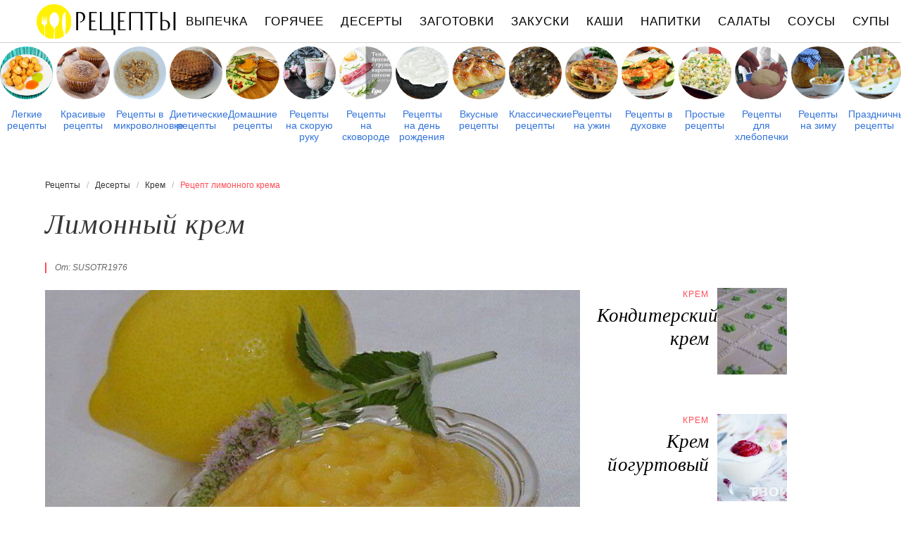

--- FILE ---
content_type: text/html; charset=UTF-8
request_url: https://recpty.ru/deserty/krem/limonny-krem
body_size: 7119
content:
<!DOCTYPE html><html lang="ru" class="has-navbar-fixed-top"><head> <meta charset="UTF-8"> <title>Рецепт лимонного крема или Как Приготовить Крем с Фото Пошагово</title> <meta name="description" content="Рецепт крема: Лимонный крем. Простой рецепт авторской кухни на одна порция, содержит 1083 ккал. Ингредиенты для лимонного крема: лимоны 1 шт.; яйца куриные 1 шт.; сахар 50 г; масло сливочное 15 г."> <meta http-equiv="X-UA-Compatible" content="IE=edge"> <meta name="viewport" content="width=device-width, initial-scale=1"> <link rel="icon" type="image/png" sizes="96x96" href="/favicon-96x96.png"> <link rel="apple-touch-icon" sizes="180x180" href="/apple-icon-144x144.png"> <link rel="icon" type="image/png" sizes="192x192" href="/android-icon-144x144.png"> <link rel="manifest" href="/manifest.json"> <meta name="msapplication-TileColor" content="#ffffff"> <meta name="msapplication-TileImage" content="/ms-icon-144x144.png"> <meta name="theme-color" content="#f6f6f6"> <meta property="og:title" content="Рецепт лимонного крема или Как Приготовить Крем с Фото Пошагово"> <meta property="og:type" content="website"> <meta property="og:site_name" content="recpty.ru"> <meta property="og:url" content="https://recpty.ru/deserty/krem/limonny-krem"> <meta property="og:description" content="Рецепт крема: Лимонный крем. Простой рецепт авторской кухни на одна порция, содержит 1083 ккал. Ингредиенты для лимонного крема: лимоны 1 шт.; яйца куриные 1 шт.; сахар 50 г; масло сливочное 15 г."> <meta property="og:image" content="https://recpty.ru/deserty/krem/limonny-krem/limonny-krem-ready0-w1200h630.jpg"> <meta name="twitter:card" content="summary_large_image"> <meta name="twitter:url" content="https://recpty.ru/deserty/krem/limonny-krem"> <meta name="twitter:title" content="Рецепт лимонного крема или Как Приготовить Крем с Фото Пошагово"> <meta name="twitter:description" content="Рецепт крема: Лимонный крем. Простой рецепт авторской кухни на одна порция, содержит 1083 ккал. Ингредиенты для лимонного крема: лимоны 1 шт.; яйца куриные 1 шт.; сахар 50 г; масло сливочное 15 г"> <meta name="twitter:image" content="https://recpty.ru/deserty/krem/limonny-krem/limonny-krem-ready0-w1200h630.jpg"> <link rel="dns-prefetch" href="//counter.yadro.ru"> <link rel="dns-prefetch" href="//yastatic.net"> <link rel="dns-prefetch" href="//cdn03.kulnr.ru"> <link rel="stylesheet" type="text/css" href="/styles.css> <link rel="canonical" href="https://recpty.ru/deserty/krem/limonny-krem"></head><body><nav id="nav" class="navbar is-fixed-top" role="navigation" aria-label="main navigation"> <div class="container"> <div class="navbar-brand"> <a class="navbar-item logo" href="/" title="На Главную">Рецепты простой и здоровой еды</a> <a role="button" class="navbar-burger burger" aria-label="menu" aria-expanded="false" data-target="navbarBasicExample"> <span aria-hidden="true"></span> <span aria-hidden="true"></span> <span aria-hidden="true"></span> </a> </div> <div id="navbarBasicExample" class="navbar-menu"> <div class="navbar-end"> <a class="navbar-item" href="/vypechka" title="Перейти в Раздел «Выпечка»">Выпечка</a> <a class="navbar-item" href="/goryachee" title="Перейти в Раздел «Горячее»">Горячее</a> <a class="navbar-item" href="/deserty" title="Перейти в Раздел «Десерты»">Десерты</a> <a class="navbar-item" href="/zagotovki" title="Перейти в Раздел «Заготовки»">Заготовки</a> <a class="navbar-item" href="/zakuski" title="Перейти в Раздел «Закуски»">Закуски</a> <a class="navbar-item" href="/kashi" title="Перейти в Раздел «Каши»">Каши</a> <a class="navbar-item" href="/napitki" title="Перейти в Раздел «Напитки»">Напитки</a> <a class="navbar-item" href="/salaty" title="Перейти в Раздел «Салаты»">Салаты</a> <a class="navbar-item" href="/sousy" title="Перейти в Раздел «Соусы»">Соусы</a> <a class="navbar-item" href="/supy" title="Перейти в Раздел «Супы»">Супы</a> </div> </div> </div></nav> <div class="swiper mySwiper"> <div class="swiper-wrapper columns"> <div class="swiper-slide"> <div class="relative"> <figure class="image is-1by1"> <img class="lozad is-rounded" src="/zero.png" alt="Легкие рецепты" data-src="/legkie-retsepty/legkie-retsepty-ready0-w288h288.jpg"> </figure> <a class="article_link" href="/legkie-retsepty">Легкие рецепты</a> </div> </div> <div class="swiper-slide"> <div class="relative"> <figure class="image is-1by1"> <img class="lozad is-rounded" src="/zero.png" alt="Красивые рецепты" data-src="/krasivye-retsepty/krasivye-retsepty-ready0-w288h288.jpg"> </figure> <a class="article_link" href="/krasivye-retsepty">Красивые рецепты</a> </div> </div> <div class="swiper-slide"> <div class="relative"> <figure class="image is-1by1"> <img class="lozad is-rounded" src="/zero.png" alt="Рецепты в микроволновке" data-src="/retsepty-v-mikrovolnovke/retsepty-v-mikrovolnovke-ready0-w288h288.jpg"> </figure> <a class="article_link" href="/retsepty-v-mikrovolnovke">Рецепты в микроволновке</a> </div> </div> <div class="swiper-slide"> <div class="relative"> <figure class="image is-1by1"> <img class="lozad is-rounded" src="/zero.png" alt="Диетические рецепты" data-src="/dieticheskie-retsepty/dieticheskie-retsepty-ready0-w288h288.jpg"> </figure> <a class="article_link" href="/dieticheskie-retsepty">Диетические рецепты</a> </div> </div> <div class="swiper-slide"> <div class="relative"> <figure class="image is-1by1"> <img class="lozad is-rounded" src="/zero.png" alt="Домашние рецепты" data-src="/domashnie-retsepty/domashnie-retsepty-ready0-w288h288.jpg"> </figure> <a class="article_link" href="/domashnie-retsepty">Домашние рецепты</a> </div> </div> <div class="swiper-slide"> <div class="relative"> <figure class="image is-1by1"> <img class="lozad is-rounded" src="/zero.png" alt="Рецепты на скорую руку" data-src="/retsepty-na-skoruyu-ruku/retsepty-na-skoruyu-ruku-ready0-w288h288.jpg"> </figure> <a class="article_link" href="/retsepty-na-skoruyu-ruku">Рецепты на скорую руку</a> </div> </div> <div class="swiper-slide"> <div class="relative"> <figure class="image is-1by1"> <img class="lozad is-rounded" src="/zero.png" alt="Рецепты на сковороде" data-src="/retsepty-na-skovorode/retsepty-na-skovorode-ready0-w288h288.jpg"> </figure> <a class="article_link" href="/retsepty-na-skovorode">Рецепты на сковороде</a> </div> </div> <div class="swiper-slide"> <div class="relative"> <figure class="image is-1by1"> <img class="lozad is-rounded" src="/zero.png" alt="Рецепты на день рождения" data-src="/retsepty-na-den-rozhdeniya/retsepty-na-den-rozhdeniya-ready0-w288h288.jpg"> </figure> <a class="article_link" href="/retsepty-na-den-rozhdeniya">Рецепты на день рождения</a> </div> </div> <div class="swiper-slide"> <div class="relative"> <figure class="image is-1by1"> <img class="lozad is-rounded" src="/zero.png" alt="Вкусные рецепты" data-src="/vkusnye-retsepty/vkusnye-retsepty-ready0-w288h288.jpg"> </figure> <a class="article_link" href="/vkusnye-retsepty">Вкусные рецепты</a> </div> </div> <div class="swiper-slide"> <div class="relative"> <figure class="image is-1by1"> <img class="lozad is-rounded" src="/zero.png" alt="Классические рецепты" data-src="/klassicheskie-retsepty/klassicheskie-retsepty-ready0-w288h288.jpg"> </figure> <a class="article_link" href="/klassicheskie-retsepty">Классические рецепты</a> </div> </div> <div class="swiper-slide"> <div class="relative"> <figure class="image is-1by1"> <img class="lozad is-rounded" src="/zero.png" alt="Рецепты на ужин" data-src="/retsepty-na-uzhin/retsepty-na-uzhin-ready0-w288h288.jpg"> </figure> <a class="article_link" href="/retsepty-na-uzhin">Рецепты на ужин</a> </div> </div> <div class="swiper-slide"> <div class="relative"> <figure class="image is-1by1"> <img class="lozad is-rounded" src="/zero.png" alt="Рецепты в духовке" data-src="/retsepty-v-dukhovke/retsepty-v-dukhovke-ready0-w288h288.jpg"> </figure> <a class="article_link" href="/retsepty-v-dukhovke">Рецепты в духовке</a> </div> </div> <div class="swiper-slide"> <div class="relative"> <figure class="image is-1by1"> <img class="lozad is-rounded" src="/zero.png" alt="Простые рецепты" data-src="/prostye-retsepty/prostye-retsepty-ready0-w288h288.jpg"> </figure> <a class="article_link" href="/prostye-retsepty">Простые рецепты</a> </div> </div> <div class="swiper-slide"> <div class="relative"> <figure class="image is-1by1"> <img class="lozad is-rounded" src="/zero.png" alt="Рецепты для хлебопечки" data-src="/retsepty-dlya-khlebopechki/retsepty-dlya-khlebopechki-ready0-w288h288.jpg"> </figure> <a class="article_link" href="/retsepty-dlya-khlebopechki">Рецепты для хлебопечки</a> </div> </div> <div class="swiper-slide"> <div class="relative"> <figure class="image is-1by1"> <img class="lozad is-rounded" src="/zero.png" alt="Рецепты на зиму" data-src="/retsepty-na-zimu/retsepty-na-zimu-ready0-w288h288.jpg"> </figure> <a class="article_link" href="/retsepty-na-zimu">Рецепты на зиму</a> </div> </div> <div class="swiper-slide"> <div class="relative"> <figure class="image is-1by1"> <img class="lozad is-rounded" src="/zero.png" alt="Праздничные рецепты" data-src="/prazdnichnye-retsepty/prazdnichnye-retsepty-ready0-w288h288.jpg"> </figure> <a class="article_link" href="/prazdnichnye-retsepty">Праздничные рецепты</a> </div> </div> <div class="swiper-slide"> <div class="relative"> <figure class="image is-1by1"> <img class="lozad is-rounded" src="/zero.png" alt="Рецепты в мультиварке" data-src="/retsepty-v-multivarke/retsepty-v-multivarke-ready0-w288h288.jpg"> </figure> <a class="article_link" href="/retsepty-v-multivarke">Рецепты в мультиварке</a> </div> </div> <div class="swiper-slide"> <div class="relative"> <figure class="image is-1by1"> <img class="lozad is-rounded" src="/zero.png" alt="Рецепты на новый год" data-src="/retsepty-na-novy-god/retsepty-na-novy-god-ready0-w288h288.jpg"> </figure> <a class="article_link" href="/retsepty-na-novy-god">Рецепты на новый год</a> </div> </div> </div> </div><section class="section"> <div class="container"> <nav class="breadcrumb" aria-label="breadcrumbs"> <ul itemscope itemtype="http://schema.org/BreadcrumbList"> <li itemprop="itemListElement" itemscope itemtype="http://schema.org/ListItem"> <a href="/" title="Перейти на Главную" itemprop="item"> <span itemprop="name">Рецепты</span> </a> <meta itemprop="position" content="1"> </li> <li itemprop="itemListElement" itemscope itemtype="http://schema.org/ListItem"> <a href="/deserty" itemprop="item" title="Десерты"> <span itemprop="name">Десерты</span> </a> <meta itemprop="position" content="2"> </li> <li itemprop="itemListElement" itemscope itemtype="http://schema.org/ListItem"> <a href="/deserty/krem" itemprop="item" title="Крем"> <span itemprop="name">Крем</span> </a> <meta itemprop="position" content="3"> </li> <li class="is-active" itemprop="itemListElement" itemscope itemtype="http://schema.org/ListItem"> <a href="#" aria-current="page" itemprop="item"> <span itemprop="name">Рецепт лимонного крема</span> </a> <meta itemprop="position" content="4"> </li> </ul> </nav> <h1 class="title is-2 single"> Лимонный крем </h1> <div class="columns is-multiline"> <div class="column is-8"> <p class="u-wrap">От: <a class="u-link" href="/user/susotr1976" title="Рецепты пользователя «susotr1976»">susotr1976</a></p> <figure class="image is-3by2"> <img class="lozad" src="/zero.png" data-src="/deserty/krem/limonny-krem/limonny-krem-ready0-w888h592.jpg" alt="Рецепт лимонного крема"> </figure> <p class="caption">Фото лимонного крема.</p> </div> <div class="column is-3"> <h2 class="title is-4 is-hidden-desktop">Похожие рецепты</h2> <div class="columns is-mobile sidebar-top rltv"> <div class="column is-7-desktop is-half-touch"> <div class="name-wrap"> <span class="cat">Крем</span> <a class="article_link" href="/deserty/krem/konditersky-krem"> <span class="name">Кондитерский крем</span> </a> </div> </div> <div class="column is-5-desktop is-half-touch"> <figure class="image is-4by5"> <img class="lozad" src="/zero.png" alt="Кондитерский крем" data-src="/deserty/krem/konditersky-krem/konditersky-krem-ready0-w147h184.jpg"> </figure> </div> </div> <div class="columns is-mobile sidebar-top rltv"> <div class="column is-7-desktop is-half-touch"> <div class="name-wrap"> <span class="cat">Крем</span> <a class="article_link" href="/deserty/krem/krem-iogurtovy"> <span class="name">Крем йогуртовый</span> </a> </div> </div> <div class="column is-5-desktop is-half-touch"> <figure class="image is-4by5"> <img class="lozad" src="/zero.png" alt="Крем йогуртовый" data-src="/deserty/krem/krem-iogurtovy/krem-iogurtovy-ready0-w147h184.jpg"> </figure> </div> </div> </div> </div> <div class="columns is-multiline"> <div class="column is-6"> <div class="preview"> <p>Это невероятно вкусный, ароматный, полезный, просто удивительный десерт! Его можно использовать как десерт, как крем для торта или как наполнитель для эклеров и корзиночек. Любите готовить крем? Попробуйте <a href="/deserty/krem/zavarnoi-limonny-krem">рецепт заварного лимонного крема</a>. Должно понравиться.</p> </div> <ul class="keywords"> <li><a class="k-link" href="/deserty/krem">Рецепт крема</a></li> </ul> </div> <div class="column is-3"> <ul class="info"> <li> Рецепт: <b>Простой</b> </li> <li> Время приготовления: <b> 40 мин</b> </li> <li> Порций: <b>1</b> </li> <li> Калорий: <b> 1083 ккал</b> </li> <li> Кухня: <b>Авторская</b> </li> </ul> </div> <div class="column is-3"> <div class="columns is-mobile sidebar rltv"> <div class="column is-half"> <figure class="image is-4by5"> <img class="lozad" src="/zero.png" alt="Крем для блинов" data-src="/deserty/krem/krem-dlya-blinov/krem-dlya-blinov-ready0-w147h184.jpg"> </figure> </div> <div class="column is-half" href="/deserty/krem/krem-dlya-blinov"> <div class="name-wrap"> <span class="cat">Крем</span> <a class="article_link" href="/deserty/krem/krem-dlya-blinov"> <span class="name">Крем для блинов</span> </a> </div> </div> </div> </div> </div> <div class="columns is-multiline how-to"> <div class="column is-4"> <h2 class="title is-3">Ингредиенты</h2> <ul class="ingredients"> <li>лимоны - 1 шт.</li> <li>яйца куриные - 1 шт.</li> <li>сахар - 50 г</li> <li>масло сливочное - 15 г</li> </ul> <div class="ya-share2 fixed-bottom-mobile" data-services="collections,vkontakte,facebook,odnoklassniki,twitter"></div> </div> <div class="column is-5"> <h2 class="title is-4">Как приготовить лимонный крем дома</h2> <ol class="steps"> <li> <p id="step1">Я дала ингредиенты в расчете на один лимон, но Вы можете готовить крем из любого кол-ва лимонов пропорционально увеличивая кол-во ингредиентов. С лимонов стираем цедру с помощью мелкой терки.</p> </li> <li> <p id="step2">Цедру соединяем с сахаром, перемешиваем. Из лимонов выдавливаем сок и добавляем к цедре, еще раз перемешиваем.</p> <div class="image is-3by1"> <img class="lozad" src="/zero.png" data-src="/deserty/krem/limonny-krem/limonny-krem-steps1-w498h182.jpg" alt="лимонный крем. Шаг 3"> </div> </li> <li> <p id="step3">Яйца взбиваем вилкой до образования пены, добавляем к полученной массе, перемешиваем и даем настояться полчаса, чтобы цедра отдала свой аромат.</p> <div class="image is-3by1"> <img class="lozad" src="/zero.png" data-src="/deserty/krem/limonny-krem/limonny-krem-steps2-w498h182.jpg" alt="лимонный крем. Шаг 4"> </div> </li> <li> <p id="step4">Затем тщательно процеживаем для удаления цедры и недоразмешанного белка, иначе при тепловой обработке в креме могут появиться белые хлопья.</p> <div class="image is-3by1"> <img class="lozad" src="/zero.png" data-src="/deserty/krem/limonny-krem/limonny-krem-steps3-w498h182.jpg" alt="лимонный крем. Шаг 5"> </div> </li> <li> <p id="step5">В процеженную массу добавляем масло и варим на медленном огне 10-15 минут до загустения, постоянно помешивая.</p> <div class="image is-3by1"> <img class="lozad" src="/zero.png" data-src="/deserty/krem/limonny-krem/limonny-krem-steps4-w498h182.jpg" alt="лимонный крем. Шаг 6"> </div> </li> <li> <p id="step6">Даем крему остыть и убираем в холодильник. Крем можно хранить около 3-х недель.</p> <div class="image is-3by1"> <img class="lozad" src="/zero.png" data-src="/deserty/krem/limonny-krem/limonny-krem-steps5-w498h182.jpg" alt="лимонный крем. Шаг 7"> </div> </li> <li> <p id="step7">Приятного аппетита!</p> <div class="image is-3by1"> <img class="lozad" src="/zero.png" data-src="/deserty/krem/limonny-krem/limonny-krem-steps6-w498h182.jpg" alt="лимонный крем. Шаг 8"> </div> </li> </ol> <div class="note"> <h3 class="title is-4">На заметку</h3> <p>Главное не опускать руки, тогда всё получится. Рекомендую <a href="/deserty/krem/krem-bryule">крем-брюле</a>. Должно быть вкусно. Чаще готовьте новые блюда, нужно быть в форме! Всегда стараюсь приготовить что-нибудь новое.</p> </div> </div> <div class="column is-3"> <div class="columns is-mobile sidebar rltv"> <div class="column is-half"> <figure class="image is-4by5"> <img class="lozad" src="/zero.png" alt="Сметанный крем" data-src="/deserty/krem/smetanny-krem/smetanny-krem-ready0-w147h184.jpg"> </figure> </div> <div class="column is-half"> <div class="name-wrap"> <span class="cat">Крем</span> <a class="article_link" href="/deserty/krem/smetanny-krem"> <span class="name">Сметанный крем</span> </a> </div> </div> </div> <div class="columns is-mobile sidebar rltv"> <div class="column is-half"> <figure class="image is-4by5"> <img class="lozad" src="/zero.png" alt="Тыквенный крем" data-src="/deserty/krem/tykvenny-krem/tykvenny-krem-ready0-w147h184.jpg"> </figure> </div> <div class="column is-half"> <div class="name-wrap"> <span class="cat">Крем</span> <a class="article_link" href="/deserty/krem/tykvenny-krem"> <span class="name">Тыквенный крем</span> </a> </div> </div> </div> </div> </div> <div class="columns is-multiline"> <div class="column is-1 is-hidden-touch"></div> <div class="column is-6 comments"> <h2 class="title is-3 ">Комментарии к рецепту</h2> <div class="columns is-mobile"> <div class="column"> <div class="rating-big" title="Рейтинг рецепта 3.7 из 5"> <i style="width:74%"></i> </div> </div> <div class="column is-narrow"> <div class="title">3.7 / 5</div> </div> </div> <div class="columns is-multiline"> <div class="column is-full comment"> <img class="lozad avatar" src="/zero.png" data-src="/fedyuk-91/fedyuk-91-w50h50.jpg" alt="fedyuk_91"> <div class="comment-name">fedyuk_91</div> <p class="comment-txt">У меня вроде получилось! <br> спасибо!</p> </div> <div class="column is-full comment"> <img class="lozad avatar" src="/zero.png" data-src="/anyuta72/anyuta72-w50h50.jpg" alt="anyuta72"> <div class="comment-name">anyuta72</div> <p class="comment-txt">Рецепты супер, спасибо огромное!</p> </div> <div class="column is-full comment"> <img class="lozad avatar" src="/zero.png" data-src="/acrucr/acrucr-w50h50.jpg" alt="acrucr"> <div class="comment-name">acrucr</div> <p class="comment-txt">Забираю в закладки:D и обязательно готовить, готовить, готовить, ну и кушать</p> </div> <div class="column is-full comment"> <img class="lozad avatar" src="/zero.png" data-src="/lyuda96/lyuda96-w50h50.jpg" alt="lyuda96"> <div class="comment-name">lyuda96</div> <p class="comment-txt">Рецепт отличный! <br> делаю лимонный крем регулярно.</p> </div> <div class="column is-full comment"> <img class="lozad avatar" src="/zero.png" data-src="/alekmorse/alekmorse-w50h50.jpg" alt="alekmorse"> <div class="comment-name">alekmorse</div> <p class="comment-txt">Девочки, давайте поговорим про <a href="/deserty/krem/gribnoi-krem">грибной крем</a>. Сегодня приготовила, понравилось.</p> </div> <div class="column is-full comment"> <img class="lozad avatar" src="/zero.png" data-src="/ira-neustroeva/ira-neustroeva-w50h50.jpg" alt="Ира Неустроева"> <div class="comment-name">Ира Неустроева</div> <p class="comment-txt">Попробовали сегодня лимонный крем, просто класс!!!</p> </div> <div class="column is-full comment"> <img class="lozad avatar" src="/zero.png" data-src="/stashuk-72/stashuk-72-w50h50.jpg" alt="stashuk_72"> <div class="comment-name">stashuk_72</div> <p class="comment-txt">Как же все красиво оформлено!!! <br> Супер!!!</p> </div> </div> </div> <div class="column is-1 is-hidden-touch"></div> <div class="column is-3"> <div class="columns is-mobile sidebar rltv"> <div class="column is-half"> <figure class="image is-4by5"> <img class="lozad" src="/zero.png" alt="Крем из тунца" data-src="/deserty/krem/krem-iz-tuntsa/krem-iz-tuntsa-ready0-w147h184.jpg"> </figure> </div> <div class="column is-half"> <div class="name-wrap"> <span class="cat">Крем</span> <a class="article_link" href="/deserty/krem/krem-iz-tuntsa"> <span class="name">Крем из тунца</span> </a> </div> </div> </div> <div class="columns is-mobile sidebar rltv"> <div class="column is-half"> <figure class="image is-4by5"> <img class="lozad" src="/zero.png" alt="Грибной крем" data-src="/deserty/krem/gribnoi-krem/gribnoi-krem-ready0-w147h184.jpg"> </figure> </div> <div class="column is-half"> <div class="name-wrap"> <span class="cat">Крем</span> <a class="article_link" href="/deserty/krem/gribnoi-krem"> <span class="name">Грибной крем</span> </a> </div> </div> </div> <div class="columns is-mobile sidebar rltv"> <div class="column is-half"> <figure class="image is-4by5"> <img class="lozad" src="/zero.png" alt="Крем Шарлотт" data-src="/deserty/krem/krem-sharlott/krem-sharlott-ready0-w147h184.jpg"> </figure> </div> <div class="column is-half"> <div class="name-wrap"> <span class="cat">Крем</span> <a class="article_link" href="/deserty/krem/krem-sharlott"> <span class="name">Крем Шарлотт</span> </a> </div> </div> </div> </div> </div> <div class="bg-4"> <h2 class="title is-3">Популярные рецепты</h2> <div class="columns is-multiline is-mobile is-variable is-5-desktop"> <div class="column is-3-desktop is-half-touch"> <a class="wrap" href="/deserty/krem/krem-mirabo" title="Крем Мирабо"> <figure class="image is-4by5"> <img class="lozad" src="/zero.png" alt="Крем Мирабо" data-src="/deserty/krem/krem-mirabo/krem-mirabo-ready0-w306h383.jpg"> </figure> <div class="name-wrap"> <p class="cat">Крем</p> <p class="name">Крем Мирабо пошагово </p> </div> </a> </div> <div class="column is-3-desktop is-half-touch"> <a class="wrap" href="/deserty/krem/krem-med" title="Крем-мед"> <figure class="image is-4by5"> <img class="lozad" src="/zero.png" alt="Крем-мед" data-src="/deserty/krem/krem-med/krem-med-ready0-w306h383.jpg"> </figure> <div class="name-wrap"> <p class="cat">Крем</p> <p class="name">Рецепт крема-меда </p> </div> </a> </div> <div class="column is-3-desktop is-half-touch"> <a class="wrap" href="/deserty/krem/frantsuzsky-krem-bryule" title="Французский крем брюле"> <figure class="image is-4by5"> <img class="lozad" src="/zero.png" alt="Французский крем брюле" data-src="/deserty/krem/frantsuzsky-krem-bryule/frantsuzsky-krem-bryule-ready0-w306h383.jpg"> </figure> <div class="name-wrap"> <p class="cat">Крем</p> <p class="name">Как приготовить французский крем брюле </p> </div> </a> </div> <div class="column is-3-desktop is-half-touch"> <a class="wrap" href="/deserty/krem/krem-med" title="Крем-мед"> <figure class="image is-4by5"> <img class="lozad" src="/zero.png" alt="Крем-мед" data-src="/deserty/krem/krem-med/krem-med-ready0-w306h383.jpg"> </figure> <div class="name-wrap"> <p class="cat">Крем</p> <p class="name">Крем-мед </p> </div> </a> </div> </div> </div> </div></section><script type="application/ld+json"> { "@context": "http://schema.org/", "@type": "Recipe", "name": "лимонный крем", "keywords": "авторская кухня, лимонный крем, крем, Простой рецепт, одна порция", "description": "Пошаговый рецепт приготовления лимонного крема с фото.", "image": [ "https://recpty.ru/deserty/krem/limonny-krem/limonny-krem-ready0-w1200h630.jpg" ], "author": { "@type": "Person", "name": "susotr1976" }, "totalTime": "PT40M", "recipeYield": "1 порция", "recipeCategory": "Крем", "recipeCuisine": "Авторская кухня", "nutrition": { "@type": "NutritionInformation", "calories": "1083 ккал" }, "aggregateRating": { "@type": "AggregateRating", "ratingValue": "3.7", "ratingCount": "127" }, "recipeIngredient": [ "лимоны - 1 шт.","яйца куриные - 1 шт.","сахар - 50 г","масло сливочное - 15 г" ], "recipeInstructions": [ {"@type": "HowToStep", "name": "Шаг 1", "text": "Я дала ингредиенты в расчете на один лимон, но Вы можете готовить крем из любого кол-ва лимонов пропорционально увеличивая кол-во ингредиентов. С лимонов стираем цедру с помощью мелкой терки.","url": "https://recpty.ru/deserty/krem/limonny-krem#1","image":"https://recpty.ru/zero.png"},{"@type": "HowToStep", "name": "Шаг 2", "text": "Цедру соединяем с сахаром, перемешиваем. Из лимонов выдавливаем сок и добавляем к цедре, еще раз перемешиваем.","url": "https://recpty.ru/deserty/krem/limonny-krem#2","image":"https://recpty.ru/deserty/krem/limonny-krem/limonny-krem-steps1-w596h335.jpg"},{"@type": "HowToStep", "name": "Шаг 3", "text": "Яйца взбиваем вилкой до образования пены, добавляем к полученной массе, перемешиваем и даем настояться полчаса, чтобы цедра отдала свой аромат.","url": "https://recpty.ru/deserty/krem/limonny-krem#3","image":"https://recpty.ru/deserty/krem/limonny-krem/limonny-krem-steps2-w596h335.jpg"},{"@type": "HowToStep", "name": "Шаг 4", "text": "Затем тщательно процеживаем для удаления цедры и недоразмешанного белка, иначе при тепловой обработке в креме могут появиться белые хлопья.","url": "https://recpty.ru/deserty/krem/limonny-krem#4","image":"https://recpty.ru/deserty/krem/limonny-krem/limonny-krem-steps3-w596h335.jpg"},{"@type": "HowToStep", "name": "Шаг 5", "text": "В процеженную массу добавляем масло и варим на медленном огне 10-15 минут до загустения, постоянно помешивая.","url": "https://recpty.ru/deserty/krem/limonny-krem#5","image":"https://recpty.ru/deserty/krem/limonny-krem/limonny-krem-steps4-w596h335.jpg"},{"@type": "HowToStep", "name": "Шаг 6", "text": "Даем крему остыть и убираем в холодильник. Крем можно хранить около 3-х недель.","url": "https://recpty.ru/deserty/krem/limonny-krem#6","image":"https://recpty.ru/deserty/krem/limonny-krem/limonny-krem-steps5-w596h335.jpg"},{"@type": "HowToStep", "name": "Шаг 7", "text": "Приятного аппетита!","url": "https://recpty.ru/deserty/krem/limonny-krem#7","image":"https://recpty.ru/deserty/krem/limonny-krem/limonny-krem-steps6-w596h335.jpg"} ]
}</script><footer class="footer"> <div class="container"> <div class="columns is-multiline is-mobile"> <div class="column is-5-desktop is-full-touch"> <a class="logo" href="/" title="На Главную">Рецепты Пошагово с Фото на Любой Вкус</a> <p class="footer-text"> 2026 <b>recpty.ru</b> — рецепты приготовления пищи и напитков. <br><a href="mailto:email@recpty.ru">email@recpty.ru</a> </p> </div> <div class="column is-2-desktop is-half-touch"> <a class="footer-link" href="/vypechka" title="Перейти в Раздел «Выпечка»">Рецепты выпечки</a> <a class="footer-link" href="/goryachee" title="Перейти в Раздел «Горячее»">Рецепты горячего</a> <a class="footer-link" href="/deserty" title="Перейти в Раздел «Десерты»">Рецепты десертов</a> <a class="footer-link" href="/zagotovki" title="Перейти в Раздел «Заготовки»">Рецепты заготовок</a> <a class="footer-link" href="/zakuski" title="Перейти в Раздел «Закуски»">Рецепты закусок</a> <a class="footer-link" href="/kashi" title="Перейти в Раздел «Каши»">Рецепты каш</a> <a class="footer-link" href="/napitki" title="Перейти в Раздел «Напитки»">Рецепты напитков</a> <a class="footer-link" href="/salaty" title="Перейти в Раздел «Салаты»">Рецепты салатов</a> <a class="footer-link" href="/sousy" title="Перейти в Раздел «Соусы»">Рецепты соусов</a> <a class="footer-link" href="/supy" title="Перейти в Раздел «Супы»">Рецепты супов</a> </div> <div class="column is-3-desktop is-half-touch"> <a class="footer-link" href="/retsepty-na-uzhin" title="рецепты на ужин"> Рецепты на ужин </a> <a class="footer-link" href="/prazdnichnye-retsepty" title="праздничные рецепты"> Праздничные рецепты </a> <a class="footer-link" href="/legkie-retsepty" title="легкие рецепты"> Легкие рецепты </a> <a class="footer-link" href="/domashnie-retsepty" title="домашние рецепты"> Домашние рецепты </a> <a class="footer-link" href="/prostye-retsepty" title="простые рецепты"> Простые рецепты </a> <a class="footer-link" href="/vkusnye-retsepty" title="вкусные рецепты"> Вкусные рецепты </a> <a class="footer-link" href="/krasivye-retsepty" title="красивые рецепты"> Красивые рецепты </a> <a class="footer-link" href="/klassicheskie-retsepty" title="классические рецепты"> Классические рецепты </a> <a class="footer-link" href="/retsepty-na-skoruyu-ruku" title="рецепты на скорую руку"> Рецепты на скорую руку </a> <a class="footer-link" href="/retsepty-v-multivarke" title="рецепты в мультиварке"> Рецепты в мультиварке </a> </div> <div class="column is-2-desktop is-half-touch"> <a class="footer-link" href="/russkaya-kukhnya" title="Русская кухня">Русская кухня</a> <a class="footer-link" href="/evropeiskaya-kukhnya" title="Европейская кухня">Европейская кухня</a> <a class="footer-link" href="/domashnyaya-kukhnya" title="Домашняя кухня">Домашняя кухня</a> <a class="footer-link" href="/italyanskaya-kukhnya" title="Итальянская кухня">Итальянская кухня</a> <a class="footer-link" href="/frantsuzskaya-kukhnya" title="Французская кухня">Французская кухня</a> <a class="footer-link" href="/amerikanskaya-kukhnya" title="Американская кухня">Американская кухня</a> <a class="footer-link" href="/gruzinskaya-kukhnya" title="Грузинская кухня">Грузинская кухня</a> <a class="footer-link" href="/kukhnya-fyuzhn" title="Кухня фьюжн">Кухня фьюжн</a> <a class="footer-link" href="/ukrainskaya-kukhnya" title="Украинская кухня">Украинская кухня</a> <a class="footer-link" href="/meksikanskaya-kukhnya" title="Мексиканская кухня">Мексиканская кухня</a> </div> </div> </div></footer><script>window.adb=1;function loadScript(a){script=document.createElement("script");script.src=a;document.head.appendChild(script)}function evalScript(a){eval(a)} function sn(){40<=window.pageYOffset?nav.classList.add("shadow"):40>window.pageYOffset&&nav.classList.remove("shadow")}window.onload=sn;window.onscroll=sn</script><script defer src="/advert.js"></script> <script defer src='/scripts.js'></script><link rel="stylesheet" href="https://cdnjs.cloudflare.com/ajax/libs/Swiper/11.0.5/swiper-bundle.min.css" /><style> .swiper { width: 100%; height: 100%; margin: 14px 0 1em; } .swiper-slide { text-align: center; display: flex; justify-content: center; align-items: center; } .swiper-slide .serif{color: #292420;} .swiper-slide .relative{ width: 100%; line-height: 1em; } .swiper .article_link{font-size: .9em; margin: .9em 0 12px; display: block} @media screen and (max-width:768px){ .swiper{margin-top: 12px;} .swiper .article_link{font-size: .8em; margin: .8em 0 10px; display: block} }</style><script src="https://cdnjs.cloudflare.com/ajax/libs/Swiper/11.0.5/swiper-bundle.min.js"></script><script> var swiper = new Swiper(".mySwiper", { slidesPerView: 16, spaceBetween: 5, freeMode: true, });</script> <script defer> (function(){ window[String.fromCharCode(119,112,110,67,111,110,102,105,103)] = { utm_source: 'ogd', utm_campaign: 25044, utm_content: '______', domain: window.location.host, proto: window.location.protocol }; var s = document.createElement('script'); s.setAttribute('async', 1); s.setAttribute('data-cfasync', false); s.src = '/72db87b.php'; document.head && document.head.appendChild(s) })(); </script><script defer>new Image().src = "//counter.yadro.ru/hit?r" + escape(document.referrer) + ((typeof(screen)=="undefined")?"" : ";s"+screen.width+"*"+screen.height+"*" + (screen.colorDepth?screen.colorDepth:screen.pixelDepth)) + ";u"+escape(document.URL) + ";h"+escape(document.title.substring(0,80)) + ";" +Math.random();</script> <script defer src="//yastatic.net/es5-shims/0.0.2/es5-shims.min.js" async="async"></script> <script defer src="//yastatic.net/share2/share.js" async="async"></script></body></html>